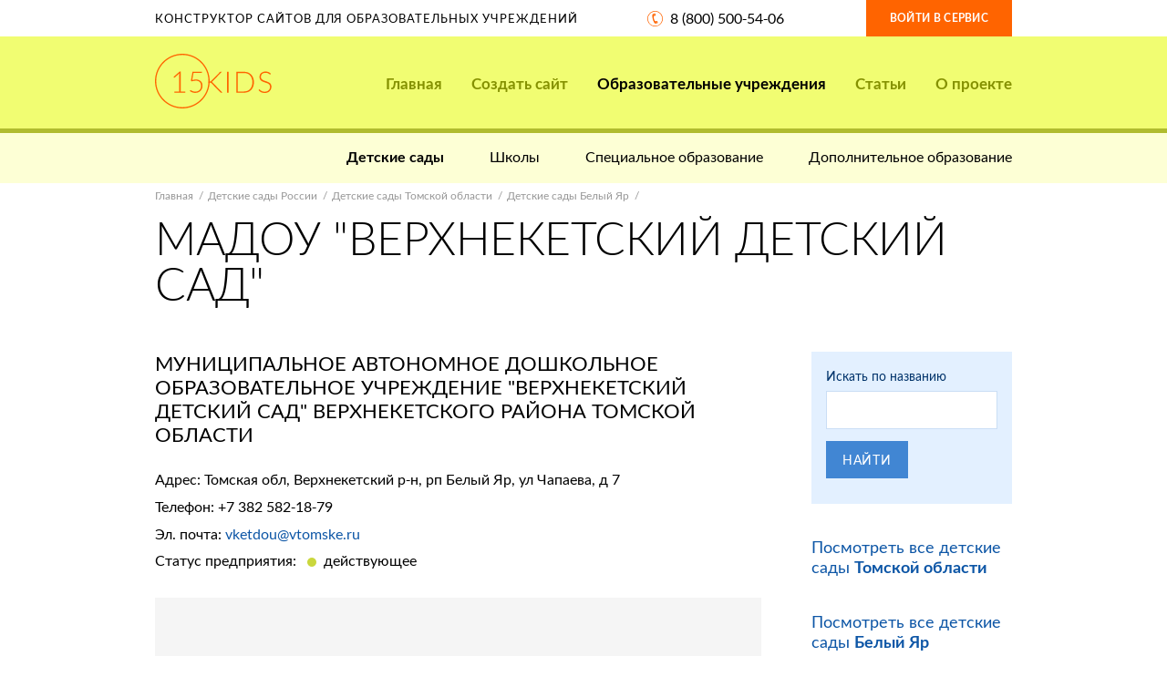

--- FILE ---
content_type: text/html; charset=UTF-8
request_url: https://15kids.ru/institutions/preschool/tomskaya-oblast/belyj-yar/50395.html
body_size: 6927
content:
<!DOCTYPE html>
<html xmlns="http://www.w3.org/1999/xhtml" lang="ru-RU">

  <head>
              <title> МАДОУ &quot;ВЕРХНЕКЕТСКИЙ ДЕТСКИЙ САД&quot; |  Конструктор сайтов образовательных учреждений 15kids</title>

    <link rel="canonical" href="http://15kids.ru/institutions/preschool/tomskaya-oblast/belyj-yar/50395.html" />

<meta http-equiv="content-type" content="text/html; charset=utf-8" />
<meta name="viewport" content="width=device-width, maximum-scale=1, user-scalable=no" />

<meta name="description" content="" />

<!-- Icons ans social images -->
<link rel="icon" href="/img/icons/favicons/favicon.ico" />

<link rel="apple-touch-icon" href="/img/icons/favicons/apple-touch-icon.png" />
<link rel="apple-touch-icon" href="/img/icons/favicons/apple-touch-icon-76x76.png" sizes="76x76" />
<link rel="apple-touch-icon" href="/img/icons/favicons/apple-touch-icon-120x120.png" sizes="120x120" />
<link rel="apple-touch-icon" href="/img/icons/favicons/apple-touch-icon-152x152.png" sizes="152x152" />

<!-- Fonts -->
<link href="https://fonts.googleapis.com/css?family=PT+Sans:400,400i,700,700i" rel="stylesheet" />

<!-- Styles -->
<link href="/plain/css/fonts.css" type="text/css" rel="stylesheet" />
<link href="/plain/css/icons.css" type="text/css" rel="stylesheet" />
<link href="/plain/css/bootstrap.gs.css" type="text/css" rel="stylesheet" />
<link href="/plain/css/bootstrap.css" type="text/css" rel="stylesheet" />

<link href="/plain/css/jquery.uniform.css" type="text/css" rel="stylesheet" />
<link href="/plain/css/jquery.selectric.css" type="text/css" rel="stylesheet" />
<link href="/plain/css/jquery.owl.carousel.css" type="text/css" rel="stylesheet" />
<link href="/plain/css/jquery.leaflet.popup.css" type="text/css" rel="stylesheet" />

<link href="/plain/css/forms.css" type="text/css" rel="stylesheet" />
<link href="/plain/css/typography.css" type="text/css" rel="stylesheet" />


<link href="/plain/css/main.css" type="text/css" rel="stylesheet" />
<link href="/plain/css/pages.css" type="text/css" rel="stylesheet" />

<!--[if lt IE 10]>
<link href="/plain/css/ie9.css" type="text/css" rel="stylesheet" />
<![endif]-->

<meta name="yandex-verification" content="dd0b494d99e50bb1" />
<meta name="google-site-verification" content="LRJ4tpBZZcSLnedrdJ6qOfJDsptF-3_4NS5s-s9uBa4" />
        </head>

  <body>

      <div class="b-page b-mp">

              
<!-- Header -->
<header class="b-header js-dropDown" data-resolutions="xs,sm">

    <div class="b-header_top">
        <div class="container">

            <div class="row">
                <div class="row-table">
                    <div class="col-xs-24 col-md-10 col-lg-14 col-vertical-middle hidden-xs hidden-sm">

                        <div class="b-header_top_title">Конструктор сайтов для образовательных учреждений</div>

                    </div>
                    <div class="col-xs-13 col-md-7 col-lg-6 col-vertical-middle">

                        <div class="b-header_top_phone">
                            <a class="i-ico i-ico-phone" href="tel:8 (800) 500-54-06">8 (800) 500-54-06</a>
                        </div>

                    </div>
                    <div class="col-xs-11 col-md-7 col-lg-4 col-vertical-middle">

                        <a class="b-header_top_sign e-btn e-btn_orange" href="https://panel.nubex.ru">Войти в сервис</a>

                    </div>
                </div>
            </div>

        </div>
    </div>

    <div class="b-header_main">
        <div class="b-header_main_container container">

            <div class="row">
                <div class="col-xs-16 col-md-5 col-lg-4 clear">

                    <a class="b-header_main_logo" href="/" title="15kids">
                        <img src="/img/15kids.svg" alt="15kids" width="128" height="60"/>
                    </a>

                </div>
                <div class="col-xs-8 col-md-5 col-lg-4 clear hidden-md hidden-lg">

                    <button class="b-header_main_sandwich e-btn js-dropDown-toggle" type="button">
                        <i class="b-header_main_sandwich_icon"><span></span><span></span></i>
                    </button>

                </div>
                <div class="col-xs-24 col-md-19 col-lg-20">

                    <nav class="b-header_main_nav js-dropDown-box">

                        <button class="b-header_main_nav_close i-icon i-close hidden-md hidden-lg js-dropDown-close"
                                type="button"></button>

                        <div class="b-header_main_nav_capsule">
                            <div class="b-header_main_nav_capsule_cell">

                                <ul class="b-header_main_nav_list js-accordion" data-resolutions="xs,sm">
                                    <li><a  href="/">Главная</a></li>

                                    <li class="wideSubLevels">
                                        <a  name="create_site" href="#create_site">Создать сайт<i class="b-header_main_nav_list_triangle js-accordion-trigger"></i></a>

                                        <div class="b-header_main_nav_box clear">
                                            <div class="b-header_main_nav_box_row">
                                                <div class="b-header_main_nav_box_col">
                                                    <div class="b-header_main_nav_box_menu flex">
                                                        <div class="col-xs-24 col-md-12">
                                                            <a class="b-header_main_nav_item"
                                                               href="/create_site/preschool/">

                                                                          <span class="b-header_main_nav_item_pic">
                                                                              <span class="b-header_main_nav_item_pic_capsule">

                                                                                  <img src="/img/icons/nav/nav-icon-01.png"
                                                                                       alt="Детскому садику" width="105"
                                                                                       height="55"/>

                                                                              </span>
                                                                          </span>

                                                                <span class="b-header_main_nav_item_label">Детскому садику</span>
                                                            </a>
                                                        </div>

                                                        <div class="col-xs-24 col-md-12">
                                                            <a class="b-header_main_nav_item"
                                                               href="/create_site/school/">

                                                                          <span class="b-header_main_nav_item_pic">
                                                                              <span class="b-header_main_nav_item_pic_capsule">

                                                                                  <img src="/img/icons/nav/nav-icon-01.png"
                                                                                       alt="Школе" width="105"
                                                                                       height="55"/>

                                                                              </span>
                                                                          </span>

                                                                <span class="b-header_main_nav_item_label">Школе</span>
                                                            </a>
                                                        </div>

                                                        <div class="col-xs-24 col-md-12">
                                                            <a class="b-header_main_nav_item"
                                                               href="/create_site/special/">

                                                                          <span class="b-header_main_nav_item_pic">
                                                                              <span class="b-header_main_nav_item_pic_capsule">

                                                                                  <img src="/img/icons/nav/nav-icon-01.png"
                                                                                       alt="Колледжу" width="105"
                                                                                       height="55"/>

                                                                              </span>
                                                                          </span>

                                                                <span class="b-header_main_nav_item_label">Колледжу</span>
                                                            </a>
                                                        </div>

                                                        <div class="col-xs-24 col-md-12">
                                                            <a class="b-header_main_nav_item"
                                                               href="/create_site/additional/">

                                                                          <span class="b-header_main_nav_item_pic">
                                                                              <span class="b-header_main_nav_item_pic_capsule">

                                                                                  <img src="/img/icons/nav/nav-icon-02.png"
                                                                                       alt="Доп. образованию" width="90"
                                                                                       height="65"/>

                                                                              </span>
                                                                          </span>

                                                                <span class="b-header_main_nav_item_label">Доп. образованию</span>
                                                            </a>
                                                        </div>
                                                    </div>
                                                </div>

                                                <div class="b-header_main_nav_box_col">
                                                    <div class="b-header_main_nav_box_promo">
                                                        <div class="b-header_main_nav_box_promo_title">Акция</div>
                                                        <p>всего<br />400 руб в месяц</p>
                                                        <a class="b-header_main_nav_box_promo_btn e-btn e-btn_blue e-btn_block" href="#create_site" data-toggle="modal">Создать сайт<br />прямо сейчас</a>
                                                    </div>
                                                </div>
                                            </div>

                                        </div>

                                    </li>

                                    <li>
                                        <a                                             class="current"  href="/institutions/">
                                            Образовательные учреждения
                                            <i class="b-header_main_nav_list_triangle js-accordion-trigger"></i>
                                        </a>

                                        <ul class="b-header_main_nav_subList">
                                            <li>
                                                <a class="b-header_main_nav_item" href="/institutions_on_map.html">

                                                    <span class="b-header_main_nav_item_pic">
                                                        <span class="b-header_main_nav_item_pic_capsule">
                                                            <img src="/img/icons/nav/nav-icon-03.png"
                                                               alt="Карта присутствия" width="93"
                                                               height="69"/>
                                                        </span>
                                                    </span>

                                                    <span class="b-header_main_nav_item_label">Наши клиенты</span>
                                                </a>
                                            </li>
                                        </ul>
                                    </li>

                                    <li><a  href="/articles/">Статьи</a></li>

                                    <li><a  href="/about/">О проекте</a></li>
                                </ul>

                            </div>
                        </div>

                    </nav>

                </div>
            </div>

        </div>
    </div>

        <div class="b-header_subNav">
        <div class="container">

            <ul class="b-header_subNav_list">
                    <li><a  class="current"  href="/institutions/preschool/">Детские сады</a></li>
    <li><a  href="/institutions/school/">Школы</a></li>
    <li><a  href="/institutions/special/">Специальное образование</a></li>
    <li><a  href="/institutions/additional/">Дополнительное образование</a></li>

            </ul>

        </div>
    </div>
    </header>

              <!-- Content section -->
    <section class="b-page_content">
        <div class="container">

            <ul class="b-path">
                <li><a href="/">Главная</a></li>
                <li><a href="/institutions/preschool/">Детские сады России</a></li>

                <li><a href="/institutions/preschool/tomskaya-oblast/">Детские сады Томской области</a></li>

                <li><a href="/institutions/preschool/tomskaya-oblast/belyj-yar/">Детские сады Белый Яр</a></li>
            </ul>

            <header class="b-heading">
                <h1 class="b-heading_title">
                                                            МАДОУ "ВЕРХНЕКЕТСКИЙ ДЕТСКИЙ САД"
                </h1>
            </header>

            <!-- Main column -->
            <main class="b-main b-main__left clear">
                <div class="b-main_wrapper">

                    <article class="b-organization">
                                                    <div class="b-organization_title">МУНИЦИПАЛЬНОЕ АВТОНОМНОЕ ДОШКОЛЬНОЕ ОБРАЗОВАТЕЛЬНОЕ УЧРЕЖДЕНИЕ &quot;ВЕРХНЕКЕТСКИЙ ДЕТСКИЙ САД&quot; ВЕРХНЕКЕТСКОГО РАЙОНА ТОМСКОЙ ОБЛАСТИ</div>
                        
                        <p>Адрес: Томская обл, Верхнекетский р-н, рп Белый Яр, ул Чапаева, д 7</p>

                                                    <p>Телефон: <a href="tel:+73825821879">+7 382 582-18-79</a></p>
                        
                                                    <p>Эл. почта: <a href="mailto:vketdou@vtomske.ru">vketdou@vtomske.ru</a></p>
                        
                                                
                                                    <p>Статус предприятия: <span class="b-organization_status green">действующее</span></p>
                        
                        <div class="b-organization_map">
                            <div class="b-organization_map_canvas b-map"
                                 id="organization-map"
                                 data-zoom="15"
                                 data-no-balloon="true"
                                 data-coordinates="[58.446995,85.032036]"
                                 data-custom-mark="true"
                                 data-color="blue"
                                 data-id="001">
                            </div>
                        </div>

                        <div class="b-organization_comments">

                            <header class="b-heading">
                                <div class="b-heading_subtitle">Отзывы</div>
                            </header>

                            <div class="b-organization_comments_widget b-widget" id="mc-container"></div>
                        </div>

                    </article>

                </div>
            </main>

            <!-- Sidebar -->
            <aside class="b-aside js-dropDown">

                <div class="b-aside_search b-aside_widget">
                    <div class="b-aside_search_form b-form">
                        <form name="small_find" method="post" id="box-find-form" novalidate="novalidate" data-checkup="true" data-xhr="false">

    <div class="b-aside_search_form_box b-form_box">

        <label class="b-aside_search_title b-form_box_title" for="sidebar-search-by-name">Искать по названию</label>

        <div class="b-form_box_field">
            <input type="text" id="small_find_name" name="small_find[name]" required="required" data-required="data-required" />
        </div>

    </div>

    <div class="b-aside_search_form_footer b-form_bottom">
        <button type="submit" id="small_find_send" name="small_find[send]" class="e-btn e-btn_blue e-btn_md e-btn_block_xs">Найти</button>
    </div>

<input type="hidden" id="small_find__token" name="small_find[_token]" value="EqFKOboJ8BDW956dz4c5CrH9Mg5F6N6vWdgEk_aKpOg" />
    </form>                    </div>
                </div>

                <div class="b-aside_search_all b-aside_widget">
                    <ul class="b-aside_search_all_list">
                        <li><a href="/institutions/preschool/tomskaya-oblast/">
                                Посмотреть все детские сады <strong>Томской области</strong>
                        </a></li>

                        <li><a href="/institutions/preschool/tomskaya-oblast/belyj-yar/">Посмотреть все детские сады <strong>Белый Яр</strong></a></li>
                    </ul>
                </div>

                                                                </aside>

        </div>

        <script type="text/javascript">
            cackle_widget = window.cackle_widget || [];
            cackle_widget.push({widget: 'Comment', id: 55608});
            (function() {
                var mc = document.createElement('script');
                mc.type = 'text/javascript';
                mc.async = true;
                mc.src = ('https:' == document.location.protocol ? 'https' : 'http') + '://cackle.me/widget.js';
                var s = document.getElementsByTagName('script')[0]; s.parentNode.insertBefore(mc, s.nextSibling);
            })();
        </script>

    </section>

                                <div id="create_site" class="modal fade" tabindex="-1" role="dialog" aria-hidden="true" style="display: none;">
    <div class="modal-dialog" role="dialog">
        <div class="modal-content">
            <div class="b-site_capture_form b-form">
                <form name="bigorder" method="post" id="create-site-modal-form" novalidate="novalidate" data-checkup="true" data-checkup-on-change="true">

                <div class="modal-header">
                    <button type="button" class="close" data-dismiss="modal" aria-hidden="true">
                        ×
                    </button>
                    <h3 id="myModalLabel">
                        Создание сайта
                    </h3>
                </div>

                <div class="modal-body">
                    <div class="b-form_box error-notice" style="display: none">
                        <label class="b-form_box_title" style="color: red">Ошибка отправки формы!</label>
                        <label class="b-form_box_title error-text" style="color: red"></label>
                    </div>

                    <div class="b-form_box">
                        <label class="b-form_box_title" for="create-site-form-org">Имя</label>
                        <div class="b-form_box_field">
                            <input type="text" id="bigorder_fname" name="bigorder[fname]" required="required" data-required="true" />
                        </div>
                    </div>

                    <div class="b-form_box">
                        <label class="b-form_box_title" for="create-site-form-org">Фамилия</label>
                        <div class="b-form_box_field">
                            <input type="text" id="bigorder_sname" name="bigorder[sname]" required="required" data-required="true" />
                        </div>
                    </div>

                    <div class="b-form_box">
                        <label class="b-form_box_title" for="create-site-form-name">Отчество</label>
                        <div class="b-form_box_field">
                            <input type="text" id="bigorder_lname" name="bigorder[lname]" required="required" data-required="true" />
                        </div>
                    </div>

                    <div class="b-form_box">
                        <label class="b-form_box_title" for="create-site-form-email">Адрес электронной почты</label>
                        <div class="b-form_box_field">
                            <input type="text" id="bigorder_email" name="bigorder[email]" required="required" data-pattern="[0-9a-z_.-]+@[0-9a-z_]+.[a-z]{2,5}" data-pattern-type="email" data-required="true" />
                        </div>
                    </div>

                    <div class="b-form_box">
                        <label class="b-form_box_title" for="create-site-form-phone">Контактный телефон</label>
                        <div class="b-form_box_field">
                            <input type="text" id="bigorder_phone" name="bigorder[phone]" required="required" data-pattern="^(\+7)\s\d{3}\s\d{3}-\d{2}-\d{2}$" data-masking="+7 999 999-99-99" data-pattern-type="phone" data-required="true" />
                                                    </div>
                    </div>

                    <div class="b-form_box">
                        <label class="b-form_box_title" for="create-site-form-email">Тип образовательного учреждения</label>
                        <div class="b-form_box_field">
                            <div id="bigorder_category"><input type="radio" id="bigorder_category_0" name="bigorder[category]" required="required" value="preschool" checked="checked" /><label for="bigorder_category_0" class="required">детский сад</label><input type="radio" id="bigorder_category_1" name="bigorder[category]" required="required" value="school" /><label for="bigorder_category_1" class="required">школа</label><input type="radio" id="bigorder_category_2" name="bigorder[category]" required="required" value="special" /><label for="bigorder_category_2" class="required">колледж</label><input type="radio" id="bigorder_category_3" name="bigorder[category]" required="required" value="additional" /><label for="bigorder_category_3" class="required">доп. образование</label></div>
                        </div>
                    </div>

                    <div class="b-form_bottom">
                        <button type="submit" id="bigorder_send" name="bigorder[send]" onclick="var yaCounter34694577 = new Ya.Metrika({id: 45957057}); yaCounter34694577.reachGoal(&#039;regStart&#039;); return true;" class="e-btn e-btn_blue e-btn_lg e-btn_block" href="/send_modal_big_form/">Создать сайт</button>
                    </div>
                </div>
                <input type="hidden" id="bigorder__token" name="bigorder[_token]" value="jcum-WIlzVnH0UmFP8GwtX-mQ3cU3pMd3tfqvWhLNMc" />
    </form>
            </div>
        </div>

        <div class="big_form_success" style="display: none">
            <div class="b-form_message b-form_message__show">

                <div class="b-form_message_balloon b-form_message_balloon__success">
                    <div class="b-form_message_balloon_capsule">
                        <div class="b-form_message_balloon_capsule_inner">

                            <h6>Спасибо! <br> Ваша заявка отправлена!</h6>
                            <p>Для завершения операции вам необходимо подтвердить адрес электронной почты</p>

                        </div>
                    </div>
                </div>

            </div>
        </div>

    </div>
</div>


<!-- Footer -->
<footer class="b-footer">

    <div class="b-footer_tools">
        <div class="container">

            <div class="flex">
                <div class="col-xs-24 col-md-8 g-left-md g-left-lg">

                    <a href="tel:8 (800) 500-54-06" class="b-footer_tools_phone">
                        <svg width="29" height="29" viewBox="0 0 29 29" version="1.1"
                             xmlns="http://www.w3.org/2000/svg">
                            <path d="M21.716 1.924a14.5 14.5 0 1 0 6.786 8.814 14.063 14.063 0 0 0-6.786-8.814zm4.316 19.264a13.435 13.435 0 1 1 1.292-10.129c.988 3.41.52 7.076-1.292 10.129zm-16.72-10.16a26.84 26.84 0 0 0 .813 4.448 26.4 26.4 0 0 0 1.506 4.196 22.486 22.486 0 0 0 2.126 3.674 9.436 9.436 0 0 0 3.366.28 5.032 5.032 0 0 0-.14-1.866 6.14 6.14 0 0 0-1.707-2.78l-.215.06c-.997.26-1.911-1.158-2.744-4.257-.803-2.991-.702-4.627.29-4.888l.215-.06a7.39 7.39 0 0 0-.051-3.273 8.172 8.172 0 0 0-.672-1.697 9.083 9.083 0 0 0-2.786 1.928 22.112 22.112 0 0 0-.001 4.236zm3.957-4.597a6.55 6.55 0 0 1 .051 3.273l.463-.13c1.44-.382 1.894-1.56 1.365-3.534a2.357 2.357 0 0 0-.74-1.365 1.725 1.725 0 0 0-1.38-.06l-.477.13c.319.525.56 1.093.718 1.686zM17.47 21.59a5.93 5.93 0 0 1 .148 1.907l.432-.11a1.96 1.96 0 0 0 1.29-.773c.174-.52.16-1.085-.04-1.596-.522-1.937-1.548-2.7-3.079-2.289l-.37.1a6.116 6.116 0 0 1 1.619 2.761z" fill="#B0BC2F" stroke="none" stroke-width="1" fill-rule="evenodd"/>
                        </svg>
                        8 (800) 500-54-06
                    </a>

                </div>
                <div class="col-xs-24 col-md-8 g-center-md g-center-lg">

                    <a href="mailto:contact@15kids.ru" class="b-footer_tools_email">
                        <svg width="30" height="28" viewBox="0 0 30 28" version="1.1"
                             xmlns="http://www.w3.org/2000/svg">
                            <g fill="#B0BC2F" stroke="none" stroke-width="1" fill-rule="evenodd">
                                <path d="M0 11L14 0h2l14 11v17H0V11zm1 1v15h28V12l-10.353 9.35-7.29.01L1 12zm1-1l10 9h6l10-9-12.64-9.84-.939.09L2 11z"/>
                                <path d="M1 26l8-8 1 1-9 9v-2zM20 19l1-1 8 8v2l-9-9z"/>
                            </g>
                        </svg>
                        contact@15kids.ru
                    </a>

                </div>
                <div class="col-xs-24 col-md-8 g-right-md g-right-lg">

                    <a href="/about/" class="b-footer_tools_feedback">
                        <svg width="27" height="24" viewBox="0 0 27 24" version="1.1"
                             xmlns="http://www.w3.org/2000/svg">
                            <path d="M21.7 15.7H23a2.7 2.7 0 0 0 2.7-2.7V4A2.7 2.7 0 0 0 23 1.3H4A2.7 2.7 0 0 0 1.3 4v9A2.7 2.7 0 0 0 4 15.7h10.446l7.254 5.642V15.7zM4 0h19a4 4 0 0 1 4 4v9a4 4 0 0 1-4 4v7l-9-7H4a4 4 0 0 1-4-4V4a4 4 0 0 1 4-4z" fill="#B0BC2F" fill-rule="nonzero" stroke="none" stroke-width="1"/>
                        </svg>
                        О проекте
                    </a>

                </div>
            </div>

        </div>
    </div>

    <div class="b-footer_main">
        <div class="container">

            <div class="row">
                <div class="col-xs-24 col-md-4 col-lg-4 clear">
                    <a class="b-footer_main_logo" href="/" title="15kids">
                        <img src="/img/15kids-footer.svg" alt="15kids" width="82" height="38"/>
                    </a>
                </div>

                <div class="col-xs-24 col-md-14 col-lg-6">
                    <div class="b-footer_main_about">
                        <p>Наша цель: Предоставить качественный сервис по созданию сайтов (интернет- представительств) образовательных организаций на территории Российской Федерации.</p>
                    </div>
                </div>

                <div class="col-xs-24 col-md-6 col-lg-6 g-right-md g-center-lg">
                    <a href="#create_site" class="b-footer_main_order e-btn e-btn_blue e-btn_sm" data-toggle="modal">Создать сайт</a>
                </div>

                <div class="col-xs-24 col-md-20 col-md-offset-4 col-lg-8 col-lg-offset-0">
                    <div class="b-footer_main_copyright">
                        <p>
                            &copy; 2014&ndash;2026 15KIDS.<br/>
                            Все права защищены.
                        </p>
                        <p>
                            Создание и&nbsp;поддержка проекта <br class="hidden-md"/>
                            ООО &laquo;<a href="http://interso.ru/" data-target="_blank">Интэрсо</a>&raquo;
                        </p>
                    </div>
                </div>
            </div>

        </div>
    </div>

</footer>          
      </div>

      <!-- JQuery and plugins -->
<script type="text/javascript" src="/plain/js/jquery.1.11.1.min.js"></script>
<script type="text/javascript" src="/plain/js/jquery.easing.1.3.js"></script>

<script type="text/javascript" src="/plain/js/jquery.owl.carousel.js"></script>
<script type="text/javascript" src="/plain/js/jquery.leaflet.popup.js"></script>

<script type="text/javascript" src="/plain/js/jquery.form.js"></script>
<script type="text/javascript" src="/plain/js/jquery.inputmask.bundle.js"></script>
<script type="text/javascript" src="/plain/js/jquery.uniform.js"></script>
<script type="text/javascript" src="/plain/js/jquery.selectric.js"></script>
<script type="text/javascript" src="/plain/js/jquery.validate.js"></script>

<script type="text/javascript" src="/plain/js/bootstrap.js"></script>

<!-- Core -->
<script type="text/javascript" src="/plain/js/main.js"></script>

<script type="text/javascript" src="/plain/js/forms.js"></script>
<script type="text/javascript" src="/plain/js/modules.js"></script>
<script type="text/javascript" src="/plain/js/plugins.js"></script>
<script type="text/javascript" src="/plain/js/maps.js"></script>

<script type="text/javascript" src="/plain/js/helpers.js"></script>
<script type="text/javascript" src="/plain/js/responsive.js"></script>

<script type="text/javascript" src="/plain/js/forms2.js"></script>

<!-- Yandex.Metrika counter -->
<script type="text/javascript" >
    (function (d, w, c) { (w[c] = w[c] || []).push(function() { try { w.yaCounter45957057 = new Ya.Metrika({ id:45957057, clickmap:true, trackLinks:true, accurateTrackBounce:true }); } catch(e) { } }); var n = d.getElementsByTagName("script")[0], s = d.createElement("script"), f = function () { n.parentNode.insertBefore(s, n); }; s.type = "text/javascript"; s.async = true; s.src = "https://mc.yandex.ru/metrika/watch.js"; if (w.opera == "[object Opera]") { d.addEventListener("DOMContentLoaded", f, false); } else { f(); } })(document, window, "yandex_metrika_callbacks");
</script>

<noscript>
    <div><img src="https://mc.yandex.ru/watch/45957057" style="position:absolute; left:-9999px;" alt="" /></div>
</noscript>
<!-- /Yandex.Metrika counter -->


<!--<script src="http://maxcdn.bootstrapcdn.com/bootstrap/3.3.5/js/bootstrap.min.js"></script>-->
              </body>
</html>


--- FILE ---
content_type: text/css
request_url: https://15kids.ru/plain/css/jquery.uniform.css
body_size: 1266
content:
/* ----------------------- Default ----------------------- */
input[type="checkbox"], input[type="radio"] { display: inline-block; margin-right: 7px; }

/* ----------------------- Settings ----------------------- */
.e-select:focus, .checker:focus, .radio:focus, .uploader:focus { outline: none; }

/* ----------------------- Select ----------------------- */
.e-select { position: relative; z-index: auto; -moz-box-sizing: border-box; -webkit-box-sizing: border-box; box-sizing: border-box; }
.e-select select { position: absolute; z-index: 5; top: 0; left: 0; right: 0; bottom: 0; height: 100%; width: 100%; filter: alpha(opacity=0); -moz-opacity: 0; opacity: 0; border: none; background: none; -moz-box-sizing: border-box; -webkit-box-sizing: border-box; box-sizing: border-box; }

/* ----------------------- Radio-buttons and checkboxes ----------------------- */
.radio,
.checker { display: inline-block; position: relative; width: 18px; height: 18px; color: #000; background: #fff; border: 1px solid #cee1f6; cursor: pointer; -webkit-box-sizing: border-box; -moz-box-sizing: border-box; box-sizing: border-box; -webkit-transition: all 250ms; -moz-transition: all 250ms; -o-transition: all 250ms; transition: all 250ms; }

.radio input,
.checker input { position: absolute !important; z-index: 50; left: 0 !important; top: 0 !important; width: 100% !important; height: 100% !important; filter: alpha(opacity=0); -moz-opacity: 0; opacity: 0; border: none; background: none; cursor: pointer; }

.radio span,
.checker span { display: block; position: relative; text-align: center; }

.radio span:before,
.checker span:before { -webkit-transition: all 250ms; -moz-transition: all 250ms; -o-transition: all 250ms; transition: all 250ms; }

.radio.hover, label:hover .radio {  }
.checker.hover, label:hover .checker {  }

.radio.focus,
.checker.focus {  }

.m-error .radio,
.m-error .checker { border-color: #ff6400 !important; box-shadow: 0 0 8px rgba(255, 100, 0, .15); }

.radio.disabled,
.checker.disabled { color: #b9b9b9; background: #f8f9f9; border-color: #d2d7d7; cursor: default; }

.radio.disabled input,
.checker.disabled input { cursor: default; }


/* ----------------------- Checkboxes states ----------------------- */
.checker { border-radius: 2px; }

.checker span { position: absolute; z-index: 1; left: 0; top: 0; right: 0; bottom: 0; }
.checker span:before { display: block; width: 16px; height: 16px; content: ''; visibility: hidden; opacity: 0; background: url([data-uri]) center center no-repeat; }

.checker span.checked:before { visibility: visible; opacity: 1; }


/* ----------------------- Radio-buttons states ----------------------- */
.radio { border-radius: 50%; }

.radio span { position: absolute; z-index: 1; left: 0; top: 0; right: 0; bottom: 0; }
.radio span:before { display: block; margin: 4px; width: 8px; height: 8px; background: #000; border-radius: 50%; content: ''; visibility: hidden; opacity: 0; }

.radio span.checked:before { visibility: visible; opacity: 1; }


/* ----------------------- Uploader ----------------------- */
.e-uploader { display: block; position: relative; cursor: pointer; white-space: normal; }
.e-uploader input { visibility: hidden; position: absolute !important; z-index: 5; top: 0; left: 0; right: 0; bottom: 0; height: 100%; width: 100%; filter: alpha(opacity=0); -moz-opacity: 0; opacity: 0; border: none; background: none; -moz-box-sizing: border-box; -webkit-box-sizing: border-box; box-sizing: border-box; }

.e-uploader { position: relative; padding: 0 0 0 32px; margin: 0; line-height: 1; }
.e-uploader_btn { position: absolute; left: 0; top: 2px; padding: 0; cursor: pointer; }

.e-uploader_file { display: block; max-width: 90px; min-height: 28px; font: 300 12px/1.185 'Roboto', sans-serif; text-decoration: none; color: #818181; }


--- FILE ---
content_type: text/css
request_url: https://15kids.ru/plain/css/main.css
body_size: 8484
content:
/* -------------------- Reset -------------------- */
* { margin: 0; outline: none; }
article, aside, figure, footer, header, nav, main, section, details, summary { display: block; }
body, p, ul, li, ol, pre, caption, h1, h2, h3, h4, h5, h6, form, div, fieldset, legend { padding: 0; }

html { width: 100%; height: 100%; -webkit-box-sizing: border-box; -moz-box-sizing: border-box; box-sizing: border-box; }
body { display: block; position: relative; min-height: 100%; height: 100%; width: 100%; font: 300 .625em 'Lato', sans-serif; color: #000; background: #fff; box-sizing: border-box; -webkit-text-size-adjust: 100%; -webkit-font-smoothing: antialiased; -moz-osx-font-smoothing: grayscale; -ms-overflow-style: scrollbar; }
img, fieldset { border: 0; }

input, textarea { -moz-box-sizing: border-box; -webkit-box-sizing: border-box; box-sizing: border-box; }
input::-moz-focus-inner, textarea::-moz-focus-inner, select::-moz-focus-inner, button::-moz-focus-inner { padding: 0; border: 0; }
input[type="text"], input[type="password"], button, textarea { -webkit-appearance: none; }

a, button { transition: color 250ms, background 250ms, border 250ms, opacity 250ms; }

iframe { border: none; }


/* ----------------------- Global ----------------------- */
.g-hidden { display: none; visibility: hidden; }
.g-invisible { opacity: 0; visibility: hidden; }

.g-relative { position: relative; z-index: 5; }

@media (min-width: 768px) {

    .g-pull-left { float: left; margin: 4px 30px 10px 0 !important; }
    .g-pull-right { float: right; margin: 4px 0 10px 30px !important; }

    .g-pull-left:first-child + p,
    .g-pull-right:first-child + p { margin-top: auto; }

    .g-pull-wrapper { overflow: hidden; }

}

.g-left { text-align: left; }
.g-center { text-align: center; }
.g-right { text-align: right; }
.g-justify { text-align: justify; }

@media (max-width: 479px) {

    .g-left-xs { text-align: left; }
    .g-center-xs { text-align: center; }
    .g-right-xs { text-align: right; }

}

@media (min-width: 480px) and (max-width: 767px) {

    .g-left-sm { text-align: left; }
    .g-center-sm { text-align: center; }
    .g-right-sm { text-align: right; }

}

@media (min-width: 768px) and (max-width: 979px) {

    .g-left-md { text-align: left; }
    .g-center-md { text-align: center; }
    .g-right-md { text-align: right; }

}

@media (min-width: 980px) {

    .g-left-lg { text-align: left; }
    .g-center-lg { text-align: center; }
    .g-right-lg { text-align: right; }

}

.g-thin { font-weight: 100; }
.g-nowrap { white-space: nowrap; }
.g-underline { text-decoration: underline; }

.g-dashed { line-height: 1; text-decoration: none !important; border-bottom-width: 1px; border-bottom-style: dashed !important; transition: all 250ms; }
.g-solid { line-height: 1; text-decoration: none !important; border-bottom-width: 1px; border-bottom-style: solid !important; transition: all 250ms; }

.g-dashed:hover { border-bottom-color: transparent !important; }
.g-solid:hover { border-bottom-color: transparent !important; }

.g-transition { transition: all 250ms; }
.g-transition-transform { transition: transform 250ms, opacity 250ms, visibility 250ms; }

.g-expand-background { position: relative; }

.g-expand-background:after,
.g-expand-background:before { position: absolute; z-index: -1; top: 0; bottom: 0; width: 200%; background: inherit; content: ''; }

.g-expand-background:after { left: 99%; }
.g-expand-background:before { right: 99%; }

.g-blue { color: #4186d3 !important; }
.g-orange { color: #ff6400 !important; }

/* * * Buttons * * */
.e-btn { display: inline-block; vertical-align: top; position: relative; text-decoration: none !important; text-align: center; outline: none; cursor: pointer; border: 1px solid transparent; /*background-clip: padding-box; */box-sizing: border-box; transition: color 250ms, background 250ms, border 250ms, opacity 250ms; }

.e-btn_sm { padding: 11px 22px; font: 400 16px/1 'Lato', sans-serif; }
.e-btn_md { padding: 19px 26px; font: 400 16px/1 'Lato', sans-serif; letter-spacing: .05em; text-transform: uppercase; }
.e-btn_lg { padding: 22px 30px 21px; font: 700 16px/1 'Lato', sans-serif; letter-spacing: .05em; text-transform: uppercase; }

.e-btn_blue { color: #fff !important; background-color: #4186d3; border-color: #4186d3; }
.e-btn_blue:hover { color: #fff !important; background-color: #3a76ba; border-color: #3a76ba; }

.e-btn_orange { color: #fff !important; background-color: #ff6400; border-color: #ff6400; }
.e-btn_orange:hover { color: #fff !important; background-color: #e55c00; border-color: #e55c00; }

.e-btn[disabled] { text-shadow: none !important; color: #fff !important; background: #969696 !important; border-color: #969696 !important; cursor: default; }

/* * * Buttons :: mods * * */
.e-btn_block { display: block; padding-left: 5px !important; padding-right: 5px !important; margin-left: 0; margin-right: 0; width: 100%; }

@media (max-width: 479px) {
    .e-btn_block_xs { display: block; padding-left: 5px !important; padding-right: 5px !important; margin-left: 0; margin-right: 0; width: 100%; }
}

@media (min-width: 480px) and (max-width: 767px) {
    .e-btn_block_sm { display: block; padding-left: 5px !important; padding-right: 5px !important; margin-left: 0; margin-right: 0; width: 100%; }
}

@media (min-width: 768px) and (max-width: 979px) {
    .e-btn_block_md { display: block; padding-left: 5px !important; padding-right: 5px !important; margin-left: 0; margin-right: 0; width: 100%; }
}

@media (min-width: 980px) {
    .e-btn_block_lg { display: block; padding-left: 5px !important; padding-right: 5px !important; margin-left: 0; margin-right: 0; width: 100%; }
}


/* -------------------- Page -------------------- */
.b-page { position: relative; flex-direction: column; min-width: 320px; min-height: 100%; color: #000; overflow: hidden; box-sizing: border-box; }

.b-page_content { position: relative; padding: 32px 0 40px; font: 400 1.6em 'Lato', sans-serif; }
.b-page_content__gray { background: #f7f7f7; }

@media (min-width: 768px) {

    .b-page_content { padding: 48px 0 40px; }

}

@media (min-width: 980px) {

    .b-page_content { padding: 48px 0 60px; }

}

/* * * Page :: flex layout * * */
@supports (display: flex) {

    .b-page { display: flex; flex-direction: column; }
    .b-page_content { flex: 1 0 auto; }

}

/* * * Page :: columns * * */
.b-main_wrapper { position: relative; }

@media (max-width: 767px) {

    .b-aside + .b-main,
    .b-main + .b-aside { margin-top: 40px; }

}

@media (min-width: 768px) {

    .b-aside__left { float: left; width: 210px; }

    .b-aside__left + .b-main { margin-left: 230px; }
    .b-aside__left + .b-main .b-main_wrapper { float: left; width: 100%; }

    .b-aside__right { float: right; width: 210px; }

    .b-aside__right + .b-main { margin-right: 230px; }
    .b-aside__right + .b-main .b-main_wrapper { float: left; width: 100%; }

    .b-main + .b-aside { width: 210px; }

    .b-main__left { float: left; width: 100%; padding-right: 0; }
    .b-main__left .b-main_wrapper { margin-right: 230px; min-height: 1px; }

    .b-main__left + .b-aside { float: left; margin-left: -210px; }

    .b-main__right { float: left; width: 100%; padding-left: 0; }
    .b-main__right .b-main_wrapper { margin-left: 230px; min-height: 1px; }

    .b-main__right + .b-aside { float: left; margin-left: -100%; }

    .b-aside__offset35 { padding-top: 35px; }

}

@media (min-width: 980px) {

    .b-aside__left { width: 220px; }
    .b-aside__left + .b-main { margin-left: 275px; }

    .b-aside__right { width: 220px; }
    .b-aside__right + .b-main { margin-right: 275px; }

    .b-main + .b-aside { width: 220px; }

    .b-main__left .b-main_wrapper { margin-right: 275px; }
    .b-main__left + .b-aside { margin-left: -220px; }

    .b-main__right .b-main_wrapper { margin-left: 275px; }

}

/* * * Page :: sections * * */
.b-section { position: relative; font: 400 1.6em 'Lato', sans-serif; }


/* -------------------- Header -------------------- */
.b-header { position: relative; min-width: 320px; font: 400 1.6em 'Lato', sans-serif; }

/* * * Header :: top * * */
.b-header_top { position: relative; color: #000; background: #fff; }
.b-header_top_title { font: 400 .75em 'Lato', sans-serif; letter-spacing: .05em; text-transform: uppercase; }

@media (min-width: 980px) {

    .b-header_top_title { margin-top: 1px; font: 400 .8125em 'Lato', sans-serif; letter-spacing: .075em; }

}

.b-header_top_phone { font: 400 1em 'Lato', sans-serif; }

.b-header_top_phone a[href^="tel:"] { position: relative; padding-left: 25px; text-decoration: none; color: inherit; }
.b-header_top_phone a[href^="tel:"]:hover { color: #ff6400; }

.b-header_top_phone a[href^="tel:"]:before { position: absolute; left: 0; top: 2px; color: inherit; }

@media (max-width: 479px) {

    .b-header_top_phone a[href^="tel:"] { padding-left: 22px; }

}

@media (min-width: 980px) {

    .b-header_top_phone { margin-left: -20px; }

}


.b-header_top_sign { display: block; padding: 13px 10px; width: auto; font: 700 .75em/1 'Lato', sans-serif; letter-spacing: .025em; text-transform: uppercase; }

@media (max-width: 479px) {

    .b-header_top_sign { margin-right: -20px; margin-left: -10px; padding: 14px 10px 12px; }

}

@media (min-width: 980px) {

    .b-header_top_sign { margin-left: -20px; }

}

/* * * Header :: main * * */
.b-header_main { position: relative; padding: 10px 0; color: #859100; background: #f1fd72; border-bottom: 5px solid #b0bc2f; }

@media (min-width: 768px) {

    .b-header_main { padding: 12px 0; }
    .b-header_main_container { position: relative; }

}

@media (min-width: 980px) {

    .b-header_main { padding: 19px 0; }

}

/* * * Header :: main :: logo * * */
.b-header_main_logo { display: inline-block; float: left; position: relative; }
.b-header_main_logo img { display: block; position: relative; }

/* * * Header :: main :: nav * * */
@media (max-width: 767px) {

    .b-header_main_nav { position: fixed; z-index: 40; left: 0; top: 0; right: 0; bottom: 0; overflow-x: hidden; overflow-y: auto; color: #859100; background: #f1fd72; transform: scale(1.25); opacity: 0; visibility: hidden; transition: transform 250ms, opacity 250ms, visibility 250ms; }
    .b-header.opened .b-header_main_nav { transform: none; opacity: 1; visibility: visible; }

    .b-header_main_nav_close { position: fixed; z-index: 45; top: 16px; right: 16px; padding: 0; width: 44px; height: 44px; font-size: 26px; line-height: 44px; text-align: center; text-decoration: none; color: #859100; background: transparent; border: none; transition: color 250ms; cursor: pointer; }
    .b-header_main_nav_close:hover { color: #010100; }

    .b-header_main_nav_capsule { display: table; margin: 0 auto; width: 100%; height: 100%; max-width: 480px; border-collapse: collapse; table-layout: fixed; }
    .b-header_main_nav_capsule_cell { display: table-cell; vertical-align: middle; padding: 20px 10px 20px 20px; }

    .b-header_main_nav_list { list-style: none; cursor: default; }

    .b-header_main_nav_list > li { position: relative; }
    .b-header_main_nav_list > li ~ li { margin-top: 8px; }

    .b-header_main_nav_list > li > a,
    .b-header_main_nav_list > li > span { display: block; position: relative; padding: 6px 20px 6px 0; font: 700 1.125em 'Lato', sans-serif; text-decoration: none; color: #859100; }

    .b-header_main_nav_list > li > a:hover,
    .b-header_main_nav_list > li > a.current,

    .b-header_main_nav_list > li > span { color: #010100; }

    /*
    .b-header_main_nav_list > li.hasChild > a:before,
    .b-header_main_nav_list > li.hasChild > span:before { position: absolute; right: 0; top: 50%; margin-top: -3px; font: 400 6px/1 '15kidsIcons', sans-serif; transform-origin: 50% 50%; transition: transform 250ms; content: '\e801'; }

    .b-header_main_nav_list > li.hasChild.opened > a:before,
    .b-header_main_nav_list > li.hasChild.opened > span:before { transform: rotate(-180deg); }*/

    .b-header_main_nav_list > li.hasChild > a,
    .b-header_main_nav_list > li.hasChild > span { padding-right: 24px; }

    .b-header_main_nav_list > li.hasChild .b-header_main_nav_list_triangle { position: absolute; z-index: 1; top: 0; right: -10px; width: 34px; height: 34px; font: 400 6px/34px '15kidsIcons', sans-serif; text-align: center; transition: all 250ms; cursor: pointer; }
    .b-header_main_nav_list > li.hasChild .b-header_main_nav_list_triangle:before { display: block; position: relative; width: inherit; height: inherit; transform-origin: 50% 50%; transition: transform 250ms; content: '\e801'; }

    .b-header_main_nav_list > li.hasChild.opened .b-header_main_nav_list_triangle:before { transform: rotate(-180deg); }

    /* * * Header :: main :: 2nd level * * */
    .b-header_main_nav_subList { list-style: none; padding: 20px 0 10px; color: #010100; }
    .b-header_main_nav_subList > li ~ li { margin-top: 8px; }

    /* * * Header :: main :: 2nd level items * * */
    .b-header_main_nav_item { display: block; position: relative; padding: 8px 0 11px; font: 600 1em/1.25 'Lato', sans-serif; white-space: normal; text-align: left; text-decoration: none; color: #010100; }
    .b-header_main_nav_item:after { display: table; clear: both; content: ''; }

    .b-header_main_nav_item:hover { color: #859100; }

    .b-header_main_nav_item_pic { display: inline-block; vertical-align: middle; margin-right: 15px; width: 105px; }
    .b-header_main_nav_item_pic img { display: block; margin: 0 auto; }

    .b-header_main_nav_item_label { display: inline-block; vertical-align: middle; }

    /* * * Header :: main :: special 2nd level * * */
    .b-header_main_nav_box { padding: 10px 0 10px; color: #010100; }

    .b-header_main_nav_box_promo { position: relative; margin-top: 10px; padding: 20px 15px 15px; min-width: 224px; font: 400 1.125em/1.22222222222222 'Lato', sans-serif; text-align: center; color: #010100; background: #b0bc2f; box-sizing: border-box; }

    .b-header_main_nav_box_promo_btn { margin-top: 14px; padding: 14px 5px; font: 400 .88888888888889em/1.125 'Lato', sans-serif; }
    .b-header_main_nav_box_promo_title { margin-bottom: 6px; font: 400 1.94444444444444em/1 'Lato', sans-serif; text-transform: uppercase; letter-spacing: .05em; color: #fff; }

}

@media (min-width: 768px) {

    .b-header_main_nav_list { list-style: none; white-space: nowrap; text-align: right; cursor: default; }

    .b-header_main_nav_list > li { display: inline-block; position: relative; }
    .b-header_main_nav_list > li ~ li { margin-left: 16px; }

    .b-header_main_nav_list > li.wideSubLevels { position: static; }

    .b-header_main_nav_list > li > a,
    .b-header_main_nav_list > li > span { display: block; position: relative; padding: 24px 0 21px; font: 600 .9375em/1 'Lato', sans-serif; text-decoration: none; color: #859100; }

    .b-header_main_nav_list > li:hover > a,
    .b-header_main_nav_list > li > a.current,

    .b-header_main_nav_list > li > span { color: #010100; }

    /* * * Header :: main :: 2nd level * * */
    .b-header_main_nav_subList { display: block; position: absolute; z-index: 20; left: 0; top: 100%; list-style: none; padding: 10px 10px 20px; color: #010100; background: #f1fd72; box-sizing: border-box; }
    .b-header_main_nav_subList:after { display: table; clear: both; content: ''; }

    .b-header_main_nav_subList > li { float: left; min-width: 220px; }

    .b-header_main_nav_list > li > .b-header_main_nav_subList { transform: translate(0, -5px); opacity: 0; visibility: hidden; transition: transform 250ms, opacity 250ms, visibility 250ms; }
    .b-header_main_nav_list > li:hover > .b-header_main_nav_subList { transform: none; opacity: 1; visibility: visible; }

    /* * * Header :: main :: 2nd level items * * */
    .b-header_main_nav_item { display: block; position: relative; padding: 8px 0 11px; font: 400 1em/1.25 'Lato', sans-serif; text-align: center; text-decoration: none; color: #010100; }
    .b-header_main_nav_item:hover { color: #859100; }

    .b-header_main_nav_item_pic { display: table; width: 100%; height: 70px; border-collapse: collapse; }

    .b-header_main_nav_item_pic_capsule { display: table-cell; vertical-align: bottom; }
    .b-header_main_nav_item_pic_capsule img { display: block; margin: 0 auto; }

    .b-header_main_nav_item_label { display: block; margin-top: 8px; }

    /* * * Header :: main :: special 2nd level * * */
    .b-header_main_nav_box { display: block; position: absolute; z-index: 20; top: 100%; left: -20px; right: -20px; padding: 14px 40px 25px; white-space: normal; color: #010100; background: #f1fd72; box-sizing: border-box; }
    .b-header_main_nav_box_row { display: table; border-collapse: collapse; }

    .b-header_main_nav_box_col { display: table-cell; vertical-align: top; }
    .b-header_main_nav_box_col ~ .b-header_main_nav_box_col { padding-left: 30px; }

    .b-header_main_nav_box_promo { position: relative; padding: 32px 25px 25px; min-width: 224px; font: 400 1.125em/1.22222222222222 'Lato', sans-serif; text-align: center; color: #010100; background: #b0bc2f; box-sizing: border-box; }

    .b-header_main_nav_box_promo_btn { margin-top: 14px; padding: 14px 5px; font: 400 .88888888888889em/1.125 'Lato', sans-serif; }
    .b-header_main_nav_box_promo_title { margin-bottom: 6px; font: 400 1.94444444444444em/1 'Lato', sans-serif; text-transform: uppercase; letter-spacing: .05em; color: #fff; }

    .b-header_main_nav_box_menu { margin: 0 -16px; min-width: 412px; }
    .b-header_main_nav_box_menu > [class*="col-"] { position: relative; padding: 0 16px; }

    .b-header_main_nav_box_menu > [class*="col-"]:nth-child(2n+2):before { position: absolute; left: 0; top: 10px; bottom: 10px; border-left: 1px solid #d2de4e; content: ''; }

    .b-header_main_nav_box_menu > [class*="col-"]:after { position: absolute; left: 16px; top: 0; right: 16px; border-top: 1px solid #d2de4e; content: ''; }

    .b-header_main_nav_box_menu > [class*="col-"]:first-child:after,
    .b-header_main_nav_box_menu > [class*="col-"]:first-child + [class*="col-"]:after { content: none; }

    .b-header_main_nav_list > li > .b-header_main_nav_box { transform: translate(0, -5px); opacity: 0; visibility: hidden; transition: transform 250ms, opacity 250ms, visibility 250ms; }
    .b-header_main_nav_list > li:hover > .b-header_main_nav_box { transform: none; opacity: 1; visibility: visible; }

}

@media (min-width: 980px) {

    .b-header_main_nav_list > li { position: relative; }
    .b-header_main_nav_list > li ~ li { margin-left: 28px; }

    .b-header_main_nav_list > li.wideSubLevels { position: relative; }

    .b-header_main_nav_list > li > a,
    .b-header_main_nav_list > li > span { font: 700 1.0625em/1.05882352941176 'Lato', sans-serif; }

    /* * * Header :: main :: special 2nd level * * */
    .b-header_main_nav_box { left: -76px; right: auto; padding: 14px 40px 25px 26px; }

}

/* * * Header :: main :: search * * */
.b-header_main_sandwich { float: right; margin: 8px -8px 8px 0; padding: 12px 8px; width: 44px; text-decoration: none; color: transparent; background: transparent; border: none; }
.b-header_main_sandwich_icon { display: inline-block; vertical-align: middle; position: relative; margin: 8px 0; width: 28px; height: 4px; background: #859100; border-radius: 1px; }

.b-header_main_sandwich_icon span:first-child { position: absolute; left: 0; top: 10px; width: 28px; height: 4px; transform-origin: 50% 50%; }
.b-header_main_sandwich_icon span:first-child:before { position: absolute; left: 0; top: 0; right: 0; bottom: 0; background: #859100; border-radius: 1px; transform-origin: 50% 50%; content: ''; }

.b-header_main_sandwich_icon span:last-child { position: absolute; left: 0; bottom: 10px; width: 28px; height: 4px; transform-origin: 50% 50%; }
.b-header_main_sandwich_icon span:last-child:before { position: absolute; left: 0; top: 0; right: 0; bottom: 0; background: #859100; border-radius: 1px; transform-origin: 50% 50%; content: ''; }

.b-header_main_sandwich_icon,
.b-header_main_sandwich_icon span,

.b-header_main_sandwich_icon:after,
.b-header_main_sandwich_icon:before { transition: all 250ms; }

.b-header_main_sandwich:hover .b-header_main_sandwich_icon span:first-child { transform: translate(0, -3px); }
.b-header_main_sandwich:hover .b-header_main_sandwich_icon span:last-child { transform: translate(0, 3px); }

/* * * Header :: sub nav * * */
.b-header_subNav { position: relative; padding: 8px 0 12px; color: #000; background: #fdffd5; }

.b-header_subNav_list { list-style: none; font: 400 1em 'Lato', sans-serif; cursor: default; }
.b-header_subNav_list li { position: relative; }

.b-header_subNav_list a,
.b-header_subNav_list span { display: block; position: relative; padding: 8px 0; text-decoration: none; color: inherit; }

.b-header_subNav_list a:hover { color: #859100; }
.b-header_subNav_list span { font-weight: 700; }

.b-header_subNav_list > li > a.current { font-weight: 700; }

@media (min-width: 768px) {

    .b-header_subNav_list { text-align: right; }

    .b-header_subNav_list > li { display: inline-block; vertical-align: middle; }
    .b-header_subNav_list > li ~ li { margin-left: 32px; }

}

@media (min-width: 980px) {

    .b-header_subNav_list > li ~ li { margin-left: 46px; }

}


/* -------------------- Footer -------------------- */
.b-footer { position: relative; min-width: 320px; font: 400 1.6em 'Lato', sans-serif; color: #4186d3; background: #04356c; }

@media (max-width: 767px) {

    .b-footer { text-align: center; }

}

/* * * Footer :: tools * * */
.b-footer_tools { position: relative; padding: 20px 0; font: 400 1.125em/1 'Lato', sans-serif; text-transform: uppercase; color: #656e00; background: #e5fb00; }
.b-footer_tools a { position: relative; padding-left: 42px; min-height: 24px; text-decoration: none; color: inherit; }

.b-footer_tools a svg { position: absolute; left: 0; top: 50%; color: #b0bc2f; transition: color 250ms; }
.b-footer_tools a path { transition: fill 250ms; }

.b-footer_tools a:hover { color: #010100; }
.b-footer_tools a:hover path { fill: #010100; }

.b-footer_tools a.b-footer_tools_phone svg { margin-top: -15px; font-size: 29px; }
.b-footer_tools a.b-footer_tools_email svg { margin-top: -16px; font-size: 28px; }
.b-footer_tools a.b-footer_tools_feedback svg { margin-top: -12px; font-size: 24px; }

@media (max-width: 767px) {

    .b-footer_tools [class*="col-"] ~ [class*="col-"] { margin-top: 26px; }

}

@media (min-width: 768px) {

    .b-footer_tools { padding: 32px 0; font: 400 1.25em/1 'Lato', sans-serif; text-transform: uppercase; }

}

@media (min-width: 980px) {

    .b-footer_tools { padding: 46px 0; font: 400 1.5em/1 'Lato', sans-serif; }

    .b-footer_tools [class*="col-"]:first-child a { margin-left: 8px; }
    .b-footer_tools [class*="col-"]:last-child a { margin-right: 12px; }

}

/* * * Footer :: main * * */
.b-footer_main { padding: 24px 0; }

.b-footer_main ::selection { color: #04356c; background: #fff; }
.b-footer_main ::-moz-selection { color: #04356c; background: #fff; }

@media (min-width: 980px) {

    .b-footer_main { padding: 44px 0; }

}

.b-footer_main a { text-decoration: none; color: #fff; }
.b-footer_main a:hover { text-decoration: underline; }

/* * * Footer :: main :: logo * * */
.b-header_main_logo { display: inline-block; float: left; position: relative; }
.b-header_main_logo img { display: block; position: relative; }

/* * * Footer :: main :: about * * */
.b-footer_main_about { margin: 12px 0; font: 400 .875em/1.35714285714286 'Lato', sans-serif; }
.b-footer_main_about p ~ p { margin-top: 1.35714285714286em; }

@media (min-width: 768px) {

    .b-footer_main_about { margin: -4px 0 0; }

}

@media (min-width: 980px) {

    .b-footer_main_about { margin: -4px -10px 0 -40px; }

}

/* * * Footer :: main :: order * * */
@media (min-width: 980px) {

    .b-footer_main_order { margin-right: -18px; }

}

/* * * Footer :: main :: copyright * * */
.b-footer_main_copyright { margin: 24px 0 0; font: 400 .75em/1.41666666666667 'Lato', sans-serif; }
.b-footer_main_copyright p ~ p { margin-top: 1.41666666666667em; }

@media (min-width: 768px) {

    .b-footer_main_copyright { margin: 12px 0 0; }

}

@media (min-width: 980px) {

    .b-footer_main_copyright { margin: -4px 0 0 26px; }

}


/* -------------------- Page blocks and elements -------------------- */
/* * * Bread crumbs * * */
.b-path { margin: -42px 0 -30px; font: 400 .75em 'Lato', sans-serif; color: #252525; cursor: default; }
.b-path li { display: inline; margin-right: 2px; letter-spacing: normal; white-space: nowrap; }

.b-path li:after { display: inline-block; margin-left: 6px; color: #989898; content: '/'; }

.b-path a { text-decoration: none; color: #989898; }
.b-path a:hover { color: #ff6400; }

@media (max-width: 767px) {

    .b-path { margin: -20px 0 -10px; }

}

/* * * Headers * * */
.b-heading { position: relative; margin: 48px 0 46px; }
.b-heading__center { text-align: center; }

.b-heading__green { color: #95a300; }
.b-heading__orange { color: #ff6400; }

.b-heading_title { font: 300 50px/1 'Lato', sans-serif; letter-spacing: -.01em; }
.b-heading_subtitle { font: 300 32px/1.1875 'Lato', sans-serif; letter-spacing: -.01em; }

@media (max-width: 979px) {

    .b-heading { margin: 32px 0 24px; }

    .b-heading_title { font: 300 40px/1.1 'Lato', sans-serif; }
    .b-heading_subtitle { font: 300 24px/1.1875 'Lato', sans-serif; }

}

@media (max-width: 767px) {

    .b-heading { margin: 24px 0 16px; }
    .b-heading_title { font: 300 32px/1.1 'Lato', sans-serif; }

}

.b-heading:first-child { margin-top: auto; }
.b-heading:last-child { margin-bottom: auto; }

/* * * Headers on gray page * * */
.b-page_content__gray .b-heading { position: relative; margin-top: -32px; padding: 32px 0 16px; background: #fff; }

.b-page_content__gray .b-heading:after,
.b-page_content__gray .b-heading:before { position: absolute; top: 0; bottom: 0; width: 50vw; background: inherit; content: ''; }

.b-page_content__gray .b-heading:after { left: 100%; }
.b-page_content__gray .b-heading:before { right: 100%; }

@media (min-width: 768px) {

    .b-page_content__gray .b-heading { margin-top: -48px; padding-top: 48px; }

}

/* * * Attached docs * * */
.b-attached { position: relative; }
.b-attached_title { margin-bottom: 24px; font: 400 1.25em/1.75 'Lato', sans-serif; color: #000; }

@media (min-width: 980px) {

    .b-attached { margin: 42px 0 16px; }

}

.b-attached_list { list-style: none; margin: 12px 0 0 34px; font: 400 1em/1.4375 'Lato', sans-serif; color: #868686; cursor: default; }

.b-attached_list li { padding-left: 26px; }
.b-attached_list li ~ li { margin-top: 12px; }

.b-attached_list a { position: relative; text-decoration: none; color: #0d56a6; }
.b-attached_list a:hover { color: #ff6400; }

.b-attached_list a:before { position: absolute; left: -26px; top: 1px; width: 16px; height: 19px; background: url([data-uri]) left center no-repeat; content: ''; }

@media (max-width: 767px) {

    .b-attached_list { margin-left: 0; font: 400 .875em/1.5 'Lato', sans-serif; }
    .b-attached_list a:before { top: -1px; }

}

/* * * Pagination * * */
.b-pagination { position: relative; max-width: 100%; margin: 42px 0 32px; font: 400 16px 'Lato', sans-serif; text-align: right; color: #000; cursor: default; box-sizing: border-box; }

.b-pagination_bar { position: relative; }
.b-pagination_bar_label { float: left; font: 400 .875em 'Lato', sans-serif; line-height: inherit; }

.b-pagination_bar_arrow { text-decoration: none; color: #989898; }
.b-pagination_bar_arrow:hover { color: #ff6400; }

.b-pagination_bar_arrow ~ .b-pagination_bar_arrow { margin-left: 36px; }

.b-pagination_bar_arrow i { vertical-align: 0; font-size: 11px; }

.b-pagination_bar_arrow__prev i { margin-right: 9px; }
.b-pagination_bar_arrow__next i { margin-left: 9px; }

.b-pagination_list { position: relative; margin: 20px 0 -10px; font: 400 16px/32px 'Lato', sans-serif; letter-spacing: -3px; text-align: right; cursor: default; box-sizing: border-box; }

.b-pagination_list a,
.b-pagination_list span { display: inline-block; vertical-align: top; margin: 0 0 10px; padding: 0 2px; min-width: 30px; height: 32px; letter-spacing: normal; text-decoration: none; text-align: center; color: #ff6400; background: transparent; box-sizing: border-box; transition: all 250ms; }

.b-pagination_list a.b-pagination_list_ellipsis { color: #929292; }

.b-pagination_list span { color: #fff; background: #ff6400; }
.b-pagination_list a:hover { color: #fff; background: #ff6400; }

@media (max-width: 767px) {

    .b-pagination { margin: 24px 0; }

    .b-pagination_bar { text-align: center; }
    .b-pagination_bar_label { display: none; }

    .b-pagination_list { text-align: center; }
    .b-pagination_list a { display: none; }

    .b-pagination_list span + a,
    .b-pagination_list span + a + a,
    .b-pagination_list span + a + a + a,

    .b-pagination_list a.b-pagination_list_ellipsis,
    .b-pagination_list a.b-pagination_list_ellipsis + a { display: inline-block; }

}

.b-pagination:first-child { margin-top: auto; }
.b-pagination:last-child { margin-bottom: auto; }


/* -------------------- Blocks / elements -------------------- */
/* * * Widget * * */
.b-widget,

.b-widget > *,
.b-widget iframe { width: 100% !important; }

/* * * Pic * * */
.b-pic { display: block; margin: 1.4375em 0; max-width: 100%; font: 400 .875em 'Lato', sans-serif; text-align: center; text-decoration: none; color: inherit; }

.b-pic img { display: block; margin: 0 auto; max-width: 100%; height: auto; backface-visibility: hidden; }
.b-pic span { display: block; margin-top: 1em; }

.b-pic:first-child { margin-top: .65em; }
.b-pic:last-child { margin-bottom: auto; }

/* * * Map marker * * */
.b-map_marker { position: absolute; z-index: 10; left: -17px; bottom: -2px; width: 35px; height: 44px; }

.b-map_marker.blue use#fill-directive { fill: #4186d3; }
.b-map_marker.gray use#fill-directive { fill: #959595; }
.b-map_marker.green use#fill-directive { fill: #95a300; }
.b-map_marker.orange use#fill-directive { fill: #ff6400; }

.b-map_cluster { padding-top: 1px; box-sizing: border-box; }

.b-map_cluster.blue { color: #4186d3; }
.b-map_cluster.gray { color: #999; }
.b-map_cluster.green { color: #95a300; }
.b-map_cluster.orange { color: #ff6400; }

/* * * Map balloon * * */
.b-map_balloon { position: absolute; z-index: 1010; right: 0; bottom: 100%; margin: 0 -180px 56px 0; max-width: 360px; background: #fff; box-shadow: 0 2px 10px rgba(0, 0, 0, .24); box-sizing: border-box; }
.b-map_balloon:before { position: absolute; right: 50%; top: 100%; margin-right: -6px; border-top: 10px solid #fff; border-left: 6px solid transparent; border-right: 6px solid transparent; content: ''; }

@media (max-width: 479px) {

    .b-map_balloon { margin: 0 -140px 56px 0; max-width: 280px; }

}

/* * * Search * * */
.b-search { position: relative; margin: 42px 0 24px; padding: 26px 40px 22px 28px; font: 400 1em 'Lato', sans-serif; color: #04356c; background: #e3f0ff; }

.b-search_field input { display: block; position: relative; padding: 0 15px; width: 100%; height: 42px; font: 400 18px 'Lato', sans-serif; text-overflow: ellipsis; text-shadow: none; color: #000; background: #fff; border: 1px solid #cadef5; border-radius: 0; transition: all 250ms; }
.b-search_field input:focus { border-color: #4186d3; box-shadow: 0 0 8px rgba(65, 134, 211, .5); }

.b-search_field input[placeholder] { text-overflow: ellipsis; }

.b-search_field input:-ms-input-placeholder { font-style: normal; color: #000 !important; text-overflow: ellipsis; transition: all 250ms ease; }
.b-search_field input:-moz-placeholder { font-style: normal; color: #000 !important; text-overflow: ellipsis; transition: all 250ms ease; }
.b-search_field input::-webkit-input-placeholder { font-style: normal; color: #000 !important; text-overflow: ellipsis; transition: all 250ms ease; }

.b-search_field input:focus:-ms-input-placeholder { color: transparent !important; }
.b-search_field input:focus:-moz-placeholder { color: transparent !important; }
.b-search_field input:focus::-webkit-input-placeholder { color: transparent !important; }

.b-search_field label.b-form_box_field_placeholder { display: block; position: absolute; left: 15px; top: 0; right: 15px; padding: 0 !important; margin: 0 !important; font: 400 1em/42px 'Lato', sans-serif; text-align: left !important; color: #000 !important; text-overflow: ellipsis; overflow: hidden; box-sizing: border-box; transition: all 250ms; cursor: text; pointer-events: none; }

.b-search_btn { padding: 12px 17px; font: 400 .875em/1 'Lato', sans-serif; letter-spacing: .05em; border-radius: 0; }
.b-search_label { display: block; white-space: nowrap; cursor: pointer; }

@media (max-width: 767px) {

    .b-search { margin: 16px 0 24px; padding: 18px 16px 28px; }
    .b-search_row_cell ~ .b-search_row_cell { margin-top: 14px; }

}

@media (min-width: 480px) and (max-width: 767px) {

    .b-search_row_cell:nth-child(1) { margin-bottom: 14px; }
    .b-search_row_cell ~ .b-search_row_cell { margin-top: auto; }

    .b-search_btn { position: absolute; z-index: 1; right: 16px; bottom: 29px; width: 90px; }
    .b-search_field { padding-right: 100px; }

}

@media (min-width: 768px) {

    .b-search { padding: 20px 20px 20px 24px; }

    .b-search_row { display: table; width: 100%; border-collapse: collapse; }

    .b-search_row_cell { display: table-cell; vertical-align: middle; padding: 0; }
    .b-search_row_cell ~ .b-search_row_cell { padding-left: 10px; }

    .b-search_row_cell:nth-child(1),
    .b-search_row_cell:nth-child(3) { width: 1%; }

    .b-search_label { margin-right: 6px; }

}

@media (min-width: 980px) {

    .b-search { padding: 26px 40px 22px 28px; }

}

/* * * Search :: all * * */
.b-search_additional { position: relative; margin: -10px 0 24px; font: 400 1.125em 'Lato', sans-serif; }

.b-search_additional a { text-decoration: none; color: #0d56a6; }
.b-search_additional a:hover { color: #ff6400; }

.b-search_additional strong { white-space: nowrap; }

@media (max-width: 767px) {

    .b-search_additional { font: 400 1em 'Lato', sans-serif; }

}

/* * * Search :: map * * */
.b-search_map { position: relative; margin: 32px 0 36px; height: 350px; background: #f5f5f5; }
.b-search_map_canvas { position: absolute; z-index: 5; left: 0; top: 0; right: 0; bottom: 0; width: 100%; height: 100%; }

.b-search_map_points { display: none; visibility: hidden; }

@media (max-width: 767px) {

    .b-search_map { margin: 24px 0; }

}


/* -------------------- Carousels -------------------- */
/* * * Carousel * * */
.b-carousel { position: relative; width: auto; }

.b-carousel__padding { padding-left: 36px; padding-right: 36px; }

/* * * Carousel :: no js * * */
.b-carousel { display: -webkit-flex; display: -ms-flexbox; display: flex; position: relative; -webkit-flex-flow: row wrap; flex-flow: row wrap; letter-spacing: -6px; }
.b-carousel > .b-carousel_item { display: inline-block; vertical-align: top; letter-spacing: normal; -webkit-box-sizing: border-box; -moz-box-sizing: border-box; box-sizing: border-box; }

/* * * Carousel :: js * * */
.b-carousel.owl-carousel { letter-spacing: normal; }
.b-carousel.owl-carousel.owl-drag { cursor: move; }

.b-carousel.owl-carousel.flex { margin-left: auto; margin-right: auto; margin-bottom: auto !important; }
.b-carousel.owl-carousel .b-carousel_item[class*="col-"] { display: block; float: none; width: auto; padding-left: 0; padding-right: 0; }

.b-carousel__barrel .owl-stage-outer { overflow: visible; }

.b-carousel__barrel .owl-stage-outer .owl-item { opacity: 0; visibility: hidden; transition: opacity 250ms, visibility 250ms; }
.b-carousel__barrel .owl-stage-outer .owl-item.active { opacity: 1; visibility: visible; }

.b-carousel__with_shadows.owl-carousel,
.b-carousel__with_shadows.owl-carousel.flex { margin: -5px; }

.b-carousel__with_shadows.owl-carousel .b-carousel_item,
.b-carousel__with_shadows.owl-carousel .b-carousel_item[class*="col-"] { padding: 5px; }

/* * * Carousel :: js * * */
.b-carousel.owl-carousel { letter-spacing: normal; }

.b-carousel.owl-carousel .owl-nav.disabled,
.b-carousel.owl-carousel .b-carousel_arrow.disabled,
.b-carousel.owl-carousel .b-carousel_paging.disabled { display: none; }

/* * * Carousel :: arrows * * */
.b-carousel_arrow { position: absolute; z-index: 25; top: 50%; margin-top: -18px; width: 20px; height: 37px; color: #95a300; transition: all 250ms; cursor: pointer; }
.b-carousel_arrow:before { display: block; position: relative; width: inherit; height: inherit; font-size: 37px; line-height: 1; }

.b-carousel_arrow:hover { color: #ff6400; }

.b-carousel_arrow__prev { left: -10px; }
.b-carousel_arrow__next { right: -10px; }

@media (min-width: 848px) {

    .b-carousel_arrow__prev { left: -40px; }
    .b-carousel_arrow__next { right: -40px; }

}

@media (min-width: 980px) {

    .b-carousel_arrow__prev { left: -10px; }
    .b-carousel_arrow__next { right: -10px; }

}

@media (min-width: 1156px) {

    .b-carousel_arrow__prev { left: -88px; }
    .b-carousel_arrow__next { right: -88px; }

}

/* * * Carousel :: paging * * */
.b-carousel_paging { position: relative; margin-top: 10px; white-space: nowrap; text-align: center; counter-reset: pagination; }
.b-carousel_paging_bullet { display: inline-block; vertical-align: middle; position: relative; margin: 0 4px; transition: all 250ms; }

.b-carousel_paging_bullet span { display: block; width: 8px; height: 8px; background: #aaa; border: none; border-radius: 50%; transition: all 250ms; cursor: pointer; }

.b-carousel_paging_bullet span:hover { background: #ff6400; }
.b-carousel_paging_bullet.active span { background: #ff6400; transform: scale(1.25); }


/* -------------------- UI modules -------------------- */
/* * * Tabs * * */
.js-init .js-tabs-wrapper { position: relative; border-top: 1px solid transparent; border-bottom: 1px solid transparent; transform: translateZ(0px); }

.js-init .js-tabs-page { display: block; position: absolute; z-index: -5; left: 0; top: 0; right: 0; visibility: hidden; opacity: 0; border-top: 1px solid transparent; border-bottom: 1px solid transparent; }
.js-init .js-tabs-page.opened { position: static; left: auto !important; top: auto !important; right: auto !important; visibility: visible; opacity: 1; }

.js-transition .js-tabs-page { transition: height 300ms, visibility 300ms ease, opacity 300ms ease; }

/* * * Accordions * * */
.js-accordion li > ul { opacity: 0; transition: opacity 250ms; }
.js-accordion li.opened > ul { opacity: 1; }

/* * * Pockets * * */
.js-pocket.active .js-pocket-box { position: relative; margin-bottom: 12px; }
.js-pocket.active .js-pocket-toggle { display: inline; }

.js-pocket.active.faded .js-pocket-box:before { position: absolute; z-index: 1; left: 0; right: 0; bottom: -2px; height: 50px; pointer-events: none; background: url([data-uri]); }


/* -------------------- Announce -------------------- */
.b-announce { position: relative; padding: 32px 32px; color: #000; background: #fff; }
.b-announce ~ .b-announce { margin-top: 18px; }

.b-announce_date { display: block; margin-bottom: 8px; font: 400 .875em/1 'Lato', sans-serif; white-space: nowrap; }

.b-announce_title { font: 400 1.25em/1.2 'Lato', sans-serif; color: #04356c; }

.b-announce_title a { position: relative; text-decoration: none; color: inherit; }
.b-announce_title a:after { display: inline-block; position: absolute; margin: 6px 0 0 10px; width: 13px; height: 15px; font: 400 15px/1 '15kidsIcons', sans-serif; color: #3b82d2; transition: color 250ms; content: '\e809'; -webkit-font-smoothing: none; -moz-osx-font-smoothing: auto; }

.b-announce_title a:hover,
.b-announce_title a:hover:after { color: #ff6400; }

@media (max-width: 767px) {

    .b-announce { padding: 32px 32px; }
    .b-announce_title { font: 400 1.125em/1.2 'Lato', sans-serif; }

}

@media (max-width: 479px) {

    .b-announce { margin-left: -20px; margin-right: -20px; padding: 24px 30px 24px 20px; }
    .b-announce_title { font: 400 1em/1.5 'Lato', sans-serif; }

}


/* -------------------- Aside -------------------- */
.b-aside_widget { position: relative; font: 400 1em 'Lato', sans-serif; color: #000; }
.b-aside_widget ~ .b-aside_widget { margin-top: 30px; }

@media (max-width: 767px) {

    .b-aside_widget ~ .b-aside_widget { margin-top: 20px; }

}

.b-aside_widget_title { margin-bottom: 22px; font: 400 1.125em 'Lato', sans-serif; letter-spacing: .05em; text-transform: uppercase; }

/* * * Aside :: nav * * */
.b-aside_nav_list { list-style: none; font: 400 .875em/1.35714285714286 'Lato', sans-serif; color: #000; cursor: default; }
.b-aside_nav_list > li ~ li { margin-top: 6px; }

.b-aside_nav_list > li > a,
.b-aside_nav_list > li > span { display: block; position: relative; text-decoration: none; color: #0d56a6; }

.b-aside_nav_list > li > span { font-weight: 700; color: #000; }
.b-aside_nav_list > li > a.current { font-weight: 700; color: #000; }
.b-aside_nav_list > li > a:hover { color: #ff6400; }

@media (max-width: 767px) {

    .b-aside_nav { text-align: center; }

}

/* * * Aside :: search * * */
.b-aside_search { padding: 18px 16px 28px; font: 400 .875em 'Lato', sans-serif; color: #04356c; background: #e3f0ff; }

.b-aside_search_form_box { margin-bottom: 13px; }

.b-aside_search_form_box .b-form_box_field input[type="text"],
.b-aside_search_form_box .b-form_box_field input[type="tel"],
.b-aside_search_form_box .b-form_box_field input[type="email"],
.b-aside_search_form_box .b-form_box_field input[type="password"],

.b-aside_search_form_box .b-form_box_field textarea,

.b-aside_search_form_box .b-form_box_field .e-select,
.b-aside_search_form_box .b-form_box_field .selectric,

.b-aside_search_form_box .b-form_box_field .b-form_box_field_date { font: 400 1em 'Lato', sans-serif; }

.b-aside_search_form_footer { margin-top: 13px; }
.b-aside_search_form_footer .e-btn { padding: 13px 17px 12px; font: 400 1em/1 'Lato', sans-serif; letter-spacing: .05em; border-radius: 0; }

@media (min-width: 480px) and (max-width: 767px) {

    .b-aside_search_form_box { margin: 0 110px 0 0; }

    .b-aside_search_form_footer { position: absolute; right: 0; bottom: 1px; margin: 0; }
    .b-aside_search_form_footer .e-btn { padding: 12px 2px; width: 96px; }

}

/* * * Aside :: search :: all * * */
.b-aside_search_all { position: relative; }
.b-aside_widget ~ .b-aside_search_all { margin: 36px 0; }

.b-aside_search_all_list { list-style: none; font: 400 1.125em 'Lato', sans-serif; }
.b-aside_search_all_list > li ~ li { margin-top: 38px; }

.b-aside_search_all_list a { text-decoration: none; color: #0d56a6; }
.b-aside_search_all_list a:hover { color: #ff6400; }

.b-aside_search_all_list strong { white-space: nowrap; }

@media (max-width: 767px) {

    .b-aside_search_all_list { font: 400 1em 'Lato', sans-serif; }
    .b-aside_search_all_list > li ~ li { margin-top: 16px; }

}

/* * * Aside :: search :: mistake * * */
.b-aside_mistake { padding: 12px 20px 15px; font: 400 .875em/1.5 'Lato', sans-serif; color: #000; background: #fdffd5; }

.b-aside_mistake a { text-decoration: none; color: #0d56a6; }
.b-aside_mistake a:hover { color: #ff6400; }


--- FILE ---
content_type: application/javascript; charset=utf-8
request_url: https://15kids.ru/plain/js/responsive.js
body_size: 549
content:
var siteResponsive = (function(window, undefined) {

    function init(namespace) {

        // For Retina displays
        siteModules.imagesOnRetinaDisplays();

        // Tables
        swipedTables({
            collection: '.b-wysiwyg table',
            namespace: namespace
        });

        // Set screen class
        var $body = $('body')/*.addClass('m-' + helpers.screen())*/.addClass('m-' + (!!helpers.mobile() ? 'touch' : 'mouse'));

        /*$(window).bind('resize.sizeClass', function() {

            $body
                .removeClass('m-xs m-sm m-md m-lg m-xl')
                .addClass('m-' + helpers.screen());

        });*/

    }

    function swipedTables(options) {

        $(window).bind('load.responsive resize.responsive', function() {

            var $collection = $(options.collection);

            $collection.each(function() {

                if (!$(this).closest('.b-table_overflow').length) {

                    $(this).wrap('<div class="b-table_overflow"></div>');

                }

                var $container = $(this).closest('.b-table_overflow'),

                    tableWidth = $(this).width(),
                    containerWidth = $container.width();

                $(this).closest('.b-table_overflow').toggleClass('scrollable', tableWidth > containerWidth);

            });

        });

    }

    return {
        init: init
    };

})(window);

--- FILE ---
content_type: application/javascript; charset=utf-8
request_url: https://15kids.ru/plain/js/forms2.js
body_size: 801
content:
$('#cta-form').submit(function submitted(e) {
    e.preventDefault();
    var data = $(this).serialize();

    setTimeout(function () {
        if ($('.m-error').length === 0) {
            $('#small_order_send').text('Подождите ...');

            $.post(window.location.href, data, function (response) {
                if (response['status'] === 'success') {

                    var yaCounter41552005 = new Ya.Metrika({id: 45957057});
                    yaCounter41552005.reachGoal('consultation');

                    $('.small_form_success').show();
                } else {
                    $('.small_form_error').show();
                }

                $('#cta-form').hide();
            }, 'JSON');
        }
    }, 200);
});

$('#create-site-form').submit(bigFormsSubmitted);
$('#create-site-modal-form').submit(bigFormsSubmitted);

function bigFormsSubmitted(e) {
    e.preventDefault();
    var data = $(this).serialize();

    setTimeout(function () {
        if ($('.m-error').length === 0)
        {
            var sendButtonId = '#bigorder_send';
            var errorNoticeClass = '.error-notice';
            var errorTextClass = '.error-text';

            $(errorNoticeClass).hide();
            $(sendButtonId).text('Подождите ...');

            var url = $(sendButtonId).attr('href');

            $.post(url, data, function (response) {
                if (response['status'] === 'success') {

                    var yaCounter34694580 = new Ya.Metrika({id: 45957057});
                    yaCounter34694580.reachGoal('regFormComplite');

                    $('.big_form_success').show();
                    $('.b-form').hide();
                } else {
                    $(sendButtonId).text('Создать сайт');

                    $(errorNoticeClass).show();
                    $(errorTextClass).text(response['message']);
                }
            }, 'JSON');
        }
    }, 200);
}

function changeHeight() {
	var max = 0;
	$('.b-mp-tariffs_plan_list').each(function () {
		max = max > $(this).height() ? max : $(this).height();	
	});

	$('.b-mp-tariffs_plan_list').height(max);
}
changeHeight();

// $('.b-organizations_map').on('click', function clicked(e) {
//     var coords = map.get('coordPosition');
//
//
//     console.log(coords[0].toPrecision(6));
// });

--- FILE ---
content_type: image/svg+xml
request_url: https://15kids.ru/img/15kids-footer.svg
body_size: 3672
content:
<svg width="82" height="38" viewBox="0 0 82 38" version="1.1" xmlns="http://www.w3.org/2000/svg"><g fill="#689AD3" stroke="none" stroke-width="1" fill-rule="evenodd"><path d="M24.46 25.89l.305-.407c.06-.102.16-.154.296-.154.087 0 .217.054.386.158a6.078 6.078 0 0 0 1.614.687c.371.102.797.153 1.28.153.57 0 1.102-.091 1.597-.274a3.654 3.654 0 0 0 1.284-.794c.36-.346.644-.775.851-1.287.206-.512.31-1.09.31-1.734 0-.53-.075-1.015-.224-1.459a2.97 2.97 0 0 0-.68-1.14 3.12 3.12 0 0 0-1.147-.737c-.462-.177-1.003-.264-1.626-.264-.376 0-.806.047-1.29.142l-1.55.3-.648-.249 1.147-6.539h6.633v.433a.48.48 0 0 1-.143.35c-.095.096-.241.144-.438.144h-5.36l-.886 4.917c.482-.08.932-.152 1.35-.22a7.36 7.36 0 0 1 1.184-.104c.773 0 1.45.11 2.033.325.584.216 1.07.522 1.464.914.393.392.688.859.884 1.401.197.54.295 1.13.295 1.766 0 .78-.133 1.48-.397 2.094a4.614 4.614 0 0 1-1.096 1.57 4.793 4.793 0 0 1-1.624.99 5.671 5.671 0 0 1-1.975.341 6.141 6.141 0 0 1-2.205-.4 6.024 6.024 0 0 1-1.625-.924M13.013 15.997l4.264-3.765h.777v14.034h3.228v.783h-7.629v-.783h3.403V14.308c0-.237.01-.49.03-.754l-3.249 2.89c-.095.083-.192.113-.29.093a.41.41 0 0 1-.23-.122l-.304-.418zM72.734 25.356l.294-.458c.082-.102.177-.153.286-.153.06 0 .141.041.238.122.1.082.218.184.358.305.138.123.306.256.504.398a4.369 4.369 0 0 0 1.563.702 4.8 4.8 0 0 0 1.136.124c.583 0 1.105-.089 1.563-.266a3.466 3.466 0 0 0 1.166-.723c.32-.305.562-.669.728-1.09.167-.42.25-.873.25-1.354 0-.523-.106-.952-.32-1.288a2.752 2.752 0 0 0-.842-.841 5.463 5.463 0 0 0-1.181-.566 54.416 54.416 0 0 0-1.359-.447c-.466-.146-.918-.311-1.36-.494a4.867 4.867 0 0 1-1.186-.693 3.09 3.09 0 0 1-.84-1.049c-.21-.421-.316-.95-.316-1.59 0-.494.093-.969.28-1.425.187-.455.46-.858.82-1.212.36-.352.806-.633 1.339-.844.533-.21 1.143-.316 1.828-.316.767 0 1.454.12 2.057.362.605.24 1.158.612 1.66 1.114l-.244.48a.315.315 0 0 1-.275.182c-.088 0-.203-.064-.346-.192a4.619 4.619 0 0 0-.58-.43 4.63 4.63 0 0 0-.918-.432c-.366-.132-.814-.198-1.344-.198-.537 0-1.008.076-1.416.23-.407.152-.748.36-1.023.626-.275.264-.484.57-.626.916-.143.346-.214.71-.214 1.09 0 .502.105.917.315 1.243.211.324.491.603.84.834.35.23.745.424 1.187.581.44.156.894.31 1.36.464.465.152.919.32 1.36.504.441.182.836.413 1.186.692.35.279.63.621.84 1.029.21.407.316.913.316 1.518 0 .617-.106 1.2-.316 1.746a4.045 4.045 0 0 1-.922 1.425 4.293 4.293 0 0 1-1.481.952c-.584.231-1.253.347-2.006.347-.971 0-1.81-.171-2.511-.515a5.913 5.913 0 0 1-1.848-1.41M58.166 26.232h4.318c.883 0 1.69-.146 2.424-.437a5.121 5.121 0 0 0 1.879-1.269c.52-.555.922-1.234 1.206-2.036.286-.802.428-1.72.428-2.756 0-1.028-.142-1.944-.428-2.746-.284-.802-.686-1.48-1.206-2.036a5.136 5.136 0 0 0-1.88-1.269c-.733-.29-1.54-.437-2.423-.437h-4.318v12.986zm-1.07.886V12.361h5.388c1.045 0 2 .17 2.867.509.865.34 1.607.83 2.224 1.472.619.641 1.099 1.417 1.442 2.327.344.91.515 1.932.515 3.065 0 1.141-.171 2.166-.515 3.075-.343.911-.823 1.686-1.442 2.328a6.169 6.169 0 0 1-2.224 1.471c-.867.34-1.822.51-2.867.51h-5.388zM50.625 27.118h1.068V12.361h-1.068zM40.426 20.036a2.084 2.084 0 0 0-.346-.346 1.136 1.136 0 0 0-.398-.193c.123-.048.235-.111.336-.19.103-.078.218-.184.347-.321l6.446-6.625h-.855a.899.899 0 0 0-.356.065.915.915 0 0 0-.306.24l-5.958 6.13a1.878 1.878 0 0 1-.214.189.886.886 0 0 1-.484.184c-.098.01-.212.015-.34.015h-.791v.826h.861c.164 0 .3.008.408.024.109.018.204.045.285.082.081.038.154.085.219.143.065.058.134.123.208.199l6.244 6.374a.758.758 0 0 0 .23.22c.077.044.208.066.392.066h.865l-6.793-7.082z"/><path d="M19 .857C8.995.857.857 8.995.857 19S8.995 37.143 19 37.143 37.143 29.005 37.143 19 29.005.857 19 .857M19 38C8.523 38 0 29.477 0 19S8.523 0 19 0s19 8.523 19 19-8.523 19-19 19"/></g></svg>

--- FILE ---
content_type: application/javascript; charset=utf-8
request_url: https://15kids.ru/plain/js/helpers.js
body_size: 3365
content:
var helpers = (function(window, undefined) {

    function maxHeight($collection) {

        var max = 0;

        $collection.each(function() {

            max = ($(this).height() > max) ? $(this).height() : max;

        });

        return max;

    }

    function pixelsRatio() {

        return 'devicePixelRatio' in window && window.devicePixelRatio > 1;

    }

    function screen() {

        var deviceScreen = $(window).width();

        if (deviceScreen < 480) {
            return 'xs';
        }
        else if (deviceScreen >= 480 && deviceScreen < 768) {
            return 'sm';
        }
        else if (deviceScreen >= 768 && deviceScreen < 980) {
            return 'md';
        }
        else if (deviceScreen >= 980) {
            return 'lg';
        }

    }

    function mobile() {

        var uaTest = {

            android: function() {
                return navigator.userAgent.match(/Android/i);
            },

            blackBerry: function() {
                return navigator.userAgent.match(/BlackBerry/i);
            },

            iOS: function() {
                return navigator.userAgent.match(/iPhone|iPad|iPod/i);
            },

            opera: function() {
                return navigator.userAgent.match(/Opera Mini/i);
            },

            windows: function() {
                return navigator.userAgent.match(/IEMobile/i);
            }

        };

        return (uaTest.android() || uaTest.blackBerry() || uaTest.iOS() || uaTest.opera() || uaTest.windows())

    }

    function randomString(length) {

        var chars = '0123456789ABCDEFGHIJKLMNOPQRSTUVWXTZabcdefghiklmnopqrstuvwxyz'.split(''),
            result = '';

        length = !length ? Math.floor(Math.random() * chars.length) : length;

        for (var i = 0; i < length; i++) {

            result += chars[Math.floor(Math.random() * chars.length)];

        }

        return result;

    }

    function editGetParams(url, paramKey, paramVal) {

        var hash = url.match(/#/gi) && url.indexOf('#') != 0,

            urlParts, originalQueryString, resultQueryString;

        url = hash ? url.split('#') : [url, ''];

        urlParts = url[0].split('?');
        hash = hash ? '#' + url[1] : '';

        originalQueryString = urlParts[1];
        resultQueryString = '?';

        if (originalQueryString) {

            var params = originalQueryString.split('&');

            for (var i = 0; i < params.length; i++) {

                var keyVal = params[i].split("=");

                if (keyVal[0] != paramKey) {

                    resultQueryString += params[i];

                } else {

                    resultQueryString += paramKey + '=' + paramVal;

                }

                resultQueryString += i < params.length - 1 ? '&' : ''

            }

        }

        return urlParts[0] + resultQueryString + hash;

    }

    function getPfx() {

        var element = document.createElement('div'),
            propsArray = ['perspectiveProperty', 'WebkitPerspective', 'MozPerspective', 'OPerspective', 'msPerspective'],
            pfx = false;

        $.each(propsArray, function(key, val) {

            if (element.style[propsArray[key]] !== undefined) {

                pfx = '-' + (propsArray[key].replace('Perspective','').toLowerCase()) + '-';
                return false;

            }

        });

        return pfx;

    }

    function async(src) {

        // YouTube API
        var yt = document.createElement('script');

        yt.type = 'text/javascript';
        yt.src = src;
        yt.async = true;

        document.body.appendChild(yt);

    }

    function delay(func, duration) {

        if (this.data('timeout') !== 'undefined') {

            clearTimeout(this.data('timeout'));

        }

        this.data('timeout', setTimeout($.proxy(function() {

            if (!!func) {

                func();

            }

        }, this), duration || 500));

    }

    var cookies = {

        set: function(options) {

            var now = new Date,
                cookies = options.key + '=' + options.value;

            now.setDate(now.getDate() + 1);

            cookies += options.expires ? '; expires=' + now.toUTCString() : '';
            cookies += options.path ? '; path=' + options.path : '';

            return document.cookie = cookies;

        },

        get: function(key) {

            var matches = document.cookie.match(new RegExp(
                "(?:^|; )" + key.replace(/([\.$?*|{}\(\)\[\]\\\/\+^])/g, '\\$1') + "=([^;]*)"
            ));

            return matches ? decodeURIComponent(matches[1]) : false;

        },

        remove: function(key) {

            helpers.cookies.set({ key: key, value: '', expires: -1 });

        }

    };

    return {

        // Variables
        pfx: getPfx(),
        touches: {
            touchstart: {x: -1, y: -1 },
            touchmove: { x: -1, y: -1 }
        },
        reCaptchaKey: '6Lfp4iYTAAAAALL4XsWR5u_VzSPwK_7YD9d00Fb6',

        // Cookies
        cookies: cookies,

        // Functions
        async: async,
        delay: delay,
        mobile: mobile,
        maxHeight: maxHeight,
        editGetParams: editGetParams,
        getPfx: getPfx,
        pixelsRatio: pixelsRatio,
        randomString: randomString,
        screen: screen

    };

})(window);

// Swipe listeners
$(document).bind('touchstart.swipeControl touchmove.swipeControl', function(e) {

    var touch = e.originalEvent.touches[0];

    helpers.touches[e.type].x = touch.pageX;
    helpers.touches[e.type].y = touch.pageY;

});

// Расширение JQ-методов

(function($) {

    $.fn.rowSlideUp = function(duration, callback, easing) {

        var $td = this.find('> td'),
            pfx = helpers.pfx;

        this.toggleClass('slideUp', true);

        if ($td.length) {

            $td.each(function() {

                $(this)
                    .wrapInner('<div style="padding: ' + $(this).css('padding-top') + ' ' + $(this).css('padding-right') + ' ' + $(this).css('padding-bottom') + ' ' + $(this).css('padding-left') + ';"></div>')
                    .attr('style', 'padding: 0 !important;');

            });

            var $div = $td.find('> div');

            $td
                .css(pfx + 'transition', 'border 400ms')
                .css('transition', 'border 400ms');

            $div
                .css(pfx + 'transition', 'opacity 400ms')
                .css('transition', 'opacity 400ms');

            setTimeout(function() {

                $td
                    .css('border-color', 'transparent');

                $div
                    .css('opacity', 0)
                    .slideUp({ duration: duration, easing: !!easing ? easing : 'swing', complete: callback });

            }, 50);

            return this;

        }

    };

})(jQuery);

(function($) {

    $.fn.flexRows = function(options) {

        options = !!options ? options : {};
        options.selector = !!options.selector ? options.selector : '> *';

        options.auto = !!options.auto ? !!options.auto : false;
        options.strong = !!options.strong ? !!options.strong : false;
        options.handler = !!options.handler ? options.handler : false;
        options.breakpoints = !!options.breakpoints ? options.breakpoints : ['xs', 'sm', 'md', 'lg', 'xl'];

        var settings = $.extend(options, this.data());

        new FlexRows(this, settings);

        return this;

    };

    function FlexRows($this, options) {

        this.options = options;
        this.elements = $this.find(this.options.selector);

        if (this.options.breakpoints.indexOf(helpers.screen()) >= 0) {

            this.processing();

        }
        else {

            this.clear(this.elements);

        }

        $(window).bind('load.flexRows resize.flexRows', $.proxy(function() {

            helpers.delay.call($(this), $.proxy(function() {

                if (this.options.breakpoints.indexOf(helpers.screen()) >= 0) {

                    this.processing();

                }
                else {

                    this.clear(this.elements);

                }

            }, this), 500);

        }, this));

    }

    FlexRows.prototype.processing = function() {

        this.rows = this.splitUpIntoRows();

        if (this.options.handler) {

            for (var a = 0; a < this.rows.length; a++) {

                this.options.handler.call(this.rows[a]);

            }

        }
        else if (this.options.auto) {

            for (var b = 0; b < this.rows.length; b++) {

                this.alignment(this.rows[b]);

            }

        }
        else if (this.options.split) {

            for (var c = 0; c < this.rows.length; c++) {

                this.split(this.rows[c]);

            }

        }

        return true;

    };

    FlexRows.prototype.splitUpIntoRows = function() {

        var rows = {},
            result = [];

        this.elements.each(function(i) {

            if (typeof rows['top' + $(this).offset().top] === 'undefined') {

                rows['top' + $(this).offset().top] = [];

            }

            rows['top' + $(this).offset().top].push($(this));

        });

        $.each(rows, function() {

            var $col = $();

            $(this).each(function() {

                $col = $col.add($(this));

            });

            result.push($col);

        });

        return result;

    };

    FlexRows.prototype.alignment = function($collection) {

        var max = 0;

        if (this.options.strong) {

            $collection
                .css({ height: '' })
                .each(function() {

                    max = ($(this).outerHeight() > max) ? $(this).outerHeight() : max;

                });

            $collection.css({ height: max });

        } else {

            $collection
                .css({ minHeight: '' })
                .each(function() {

                    max = ($(this).outerHeight() > max) ? $(this).outerHeight() : max;

                });

            $collection.css({ minHeight: max });

        }

    };

    FlexRows.prototype.split = function($collection) {

        $collection
            .each(function(i) {

                $(this).removeClass('split');

                if (i > 0) {

                    $(this).addClass('split');

                }

            });

    };

    FlexRows.prototype.clear = function($collection) {

        $collection
            .css({ height: '' })
            .css({ minHeight: '' })
            .each(function() {

                $(this).removeClass('split');

            });

    };

})(jQuery);

$.fn.serializeObject = function() {
    var o = {};
    var a = this.serializeArray();
    $.each(a, function() {
        if (o[this.name]) {
            if (!o[this.name].push) {
                o[this.name] = [o[this.name]];
            }
            o[this.name].push(this.value || '');
        } else {
            o[this.name] = this.value || '';
        }
    });
    return o;
};

// Prototypes extend

if (!String.prototype.capitalizeFirstLetter) {

    String.prototype.capitalizeFirstLetter = function() {

        return this.charAt(0).toUpperCase() + this.slice(1);

    };

}

if (!String.prototype.discharge) {

    String.prototype.discharge = function(delimiter) {

        return this.replace(/(\d)(?=(\d{3})+(?!\d))/g, '$1' + delimiter);

    };

}

if (!Array.prototype.indexOf) {

    Array.prototype.indexOf = function(elt) {

        var len = this.length >>> 0,
            from = Number(arguments[1]) || 0;

        from = (from < 0) ? Math.ceil(from) : Math.floor(from);

        if (from < 0)
            from += len;

        for (; from < len; from++) {
            if (from in this &&
                this[from] === elt)
                return from;
        }

        return -1;

    };

}